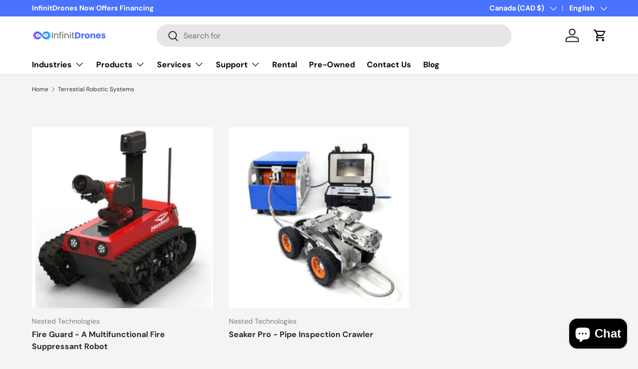

--- FILE ---
content_type: application/javascript
request_url: https://jack.dealia.com/integrations/bEXQ0g/settings.js?v=1769259295949
body_size: 4742
content:
window.daCompanyId = "bEXQ0g";window.daLanguage = "en";window.daCollectionClasses = ''; window.daHideAddToCart = true; window.daHidePrices = true; window.daBtnBackground = '#1b66e7'; window.daBtnColor = '#ffffff'; window.daBtnBorder = '#ee0303'; window.daPriceClasses = ''; window.daBtnStyles = ''; window.daBtnClasses = ''; window.daAutoBtn = true; window.daParamsClassesIgnore = ''; window.daBtnClassesIgnore = '.section--padded'; window.daBtnContentForce = ''; window.daDisplayQty = true; window.labelColor = '#111111'; window.inputColor = '#111111'; window.borderColor = '#ff3300'; window.backgroundColor = '#ffffff'; window.buttonTextDA = 'Get a Quote'; window.daFont = '<link rel="preconnect" href="https://fonts.googleapis.com"><link rel="preconnect" href="https://fonts.gstatic.com" crossorigin><link href="https://fonts.googleapis.com/css2?family=Fredoka:wght@300&display=swap" rel="stylesheet">'; window.daStickBtnPath = 'stickybtn/dabtnleft.js'; window.daModalPath = 'modal/QuoteModal.html'; window.daStickyProduct = true; window.daQtyClasses = ''; window.daItemClasses = ''; window.daFontName = 'Fredoka'; window.daStickyBackground = '#f5f5f5'; window.daNewSetting = '#111111'; window.integrations = '{"shopify":{"url":"https:\/\/infinitdrones.myshopify.com","token":"x6VvYu91DT8xI7UK40g7","upid":"40efffae5965ddc5648e5534d6aefa3a6aeed0ca69c22bd0b28714d956b54ad1"},"last_used":"shopify"}'; window.daSubscription = '1'; window.productsDA = {'droneport':'jL8oAx','fire-guard':'jL8oAx','seaker-pro':'jL8oAx','dji-aeroscope':'jL8oAx','e-one-pandar-xt32-m2x':'jL8oAx','gdu-s400':'jL8oAx','pdl-1k-sensor':'jL8oAx','pdl-300-dual-sensor-camera':'jL8oAx','pli01-lidar':'jL8oAx','pvl-8k-camera':'jL8oAx','chasing-m2-pro-max-shore-based-power-supply-system':'jL8oAx','bvlos-certified-dji-dock':'jL8oAx','gem-dronemag™-ultra-light-weight-potassium-magnetometer':'jL8oAx','dji-dock':'jL8oAx','drone-detection-anti-drone-system':'jL8oAx','avidrone-210tl':'jL8oAx','avidrone-490tl':'jL8oAx','avidrone-f4-1':'jL8oAx','avidrone-f8':'jL8oAx','event-38-e400-mapping':'jL8oAx','event-38-e400-isr-surveillance-drone':'jL8oAx','event-38-e455':'jL8oAx','anti-drone-unit':'jL8oAx','vehicle-mounted-fixed-drone-detection-device':'jL8oAx','handheld-drone-detection-device':'jL8oAx','shield-anti-drone-device':'jL8oAx','cabinet-backpack-anti-drone-device':'jL8oAx','autel-robotics-dragonfish-nest':'jL8oAx','autel-robotics-evo-nest':'jL8oAx','bvlos-certified-autel-robotics-dragonfish-nest':'jL8oAx','bvlos-certified-autel-robotics-evo-nest':'jL8oAx','titan-x8':'jL8oAx','titan-x8-gcs-ground-control-station':'jL8oAx','velos-v3':'jL8oAx','autel-robotics-titan':'jL8oAx','daycor-microm-hd':'jL8oAx','sniffer-4d':'jL8oAx','autel-dragonfish-lite':'jL8oAx','autel-dragonfish-pro':'jL8oAx','autel-dragonfish':'jL8oAx','dji-agras-t60':'jL8oAx','titan-x8-3-in-1-payload':'jL8oAx','teledyne-flir-siras':'jL8oAx','magarrow-ii':'jL8oAx','magdrone-r4':'jL8oAx','sniffer-4d-mini-2':'jL8oAx','skydio-x10':'jL8oAx','skydio-x10d':'jL8oAx','skydio-x2':'jL8oAx','skydio-2':'jL8oAx','skydio-dock':'jL8oAx','scanfly-evo':'jL8oAx','scanfly-pro':'jL8oAx','share-100m-pro':'jL8oAx','share-psdk-102s-v3':'jL8oAx','share-102s-pro-v2':'jL8oAx','share-203s-pro':'jL8oAx','share-6100x':'jL8oAx','droneport-xl':'jL8oAx','chasing-x':'jL8oAx','copy-of-avss-drone-parachute-for-dji-m300-rtk':'jL8oAx','phase-one':'jL8oAx','phase-one-p3':'jL8oAx','phase-one-ixm-100mp-uav-camera':'jL8oAx','connectiv':'jL8oAx','resonon-pika-l':'jL8oAx','resonon-pika-ir-l':'jL8oAx','resonon-pika-ir-l-1':'jL8oAx','resonon-pika-ir-l-plus':'jL8oAx','dji-mavic-3-tether':'jL8oAx','dji-m350-tethered-power-system':'jL8oAx','dji-m30-tethered-power-system':'jL8oAx','if800-tomcat':'jL8oAx','if800-tomcat-copy':'jL8oAx','dji-m350-tethered-power-system-1':'jL8oAx','duracomm':'jL8oAx','skybridge-bonded-lte-module':'jL8oAx','skybridge':'jL8oAx','wingtraone-gen-ii-map61':'jL8oAx','emlid-flow':'jL8oAx','xer-x8':'jL8oAx','dji-matrice-400-rtk':'jL8oAx','fixar-025':'jL8oAx','fixar-007-ng':'jL8oAx','wingtraray':'jL8oAx','pika-xc2-hyperspectral-imaging-camera-certified-pre-owned':'jL8oAx','xgrids-lixel-l2-pro':'jL8oAx','xgrids-lixel-kity-k1':'jL8oAx','dji-agras-t70p':'jL8oAx','navigator':'jL8oAx','voyager':'jL8oAx','explorer':'jL8oAx','surveyor-ultra':'jL8oAx','fly-drive':'jL8oAx','vx20-series':'jL8oAx','vx15-series':'jL8oAx','mapper':'jL8oAx','mapper-1':'jL8oAx','bs65-intelligent-battery-station-batteries-certified-pre-owned':'jL8oAx','colorado-drone-chargers-certified-pre-owned':'jL8oAx','powerline-tether-system-for-m200-certified-pre-owned':'jL8oAx','portalcam':'jL8oAx','fixar-007-le':'jL8oAx','dji-m350-100m-tethered-station':'jL8oAx','bl-ch4-drone-methane-detector':'jL8oAx','bl-ch4-400':'jL8oAx','bl-ch4-mini':'jL8oAx','bl-ch4-mini-3-pro':'jL8oAx','flying-basket-fb3-heavy-lift-drone':'jL8oAx','hovermap-st-x':'jL8oAx'};